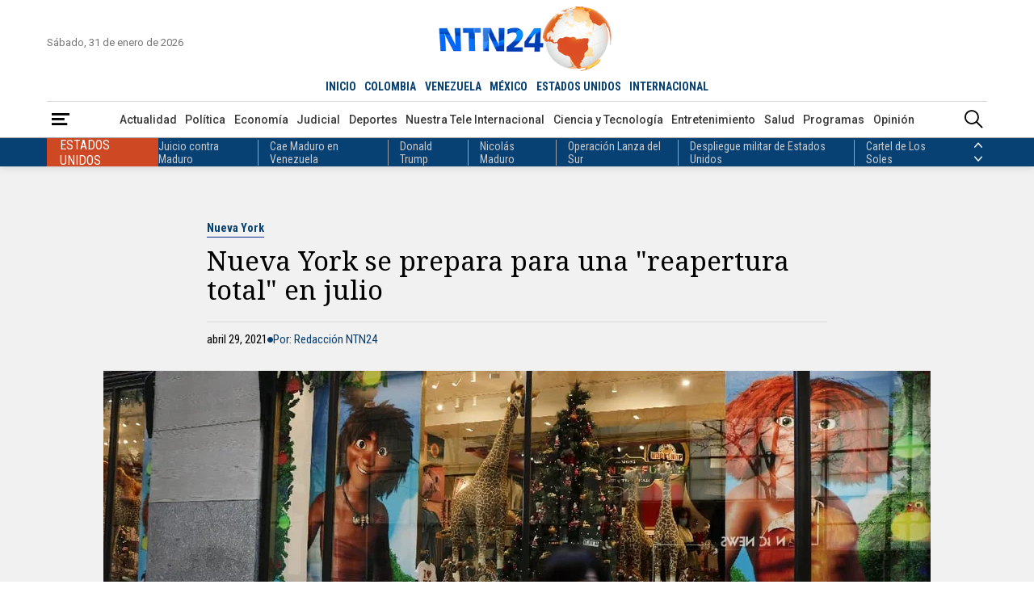

--- FILE ---
content_type: text/html; charset=utf-8
request_url: https://www.google.com/recaptcha/api2/aframe
body_size: 149
content:
<!DOCTYPE HTML><html><head><meta http-equiv="content-type" content="text/html; charset=UTF-8"></head><body><script nonce="lrt6yt-AlwbyOnr-juAzwA">/** Anti-fraud and anti-abuse applications only. See google.com/recaptcha */ try{var clients={'sodar':'https://pagead2.googlesyndication.com/pagead/sodar?'};window.addEventListener("message",function(a){try{if(a.source===window.parent){var b=JSON.parse(a.data);var c=clients[b['id']];if(c){var d=document.createElement('img');d.src=c+b['params']+'&rc='+(localStorage.getItem("rc::a")?sessionStorage.getItem("rc::b"):"");window.document.body.appendChild(d);sessionStorage.setItem("rc::e",parseInt(sessionStorage.getItem("rc::e")||0)+1);localStorage.setItem("rc::h",'1769900394125');}}}catch(b){}});window.parent.postMessage("_grecaptcha_ready", "*");}catch(b){}</script></body></html>

--- FILE ---
content_type: application/javascript; charset=utf-8
request_url: https://fundingchoicesmessages.google.com/f/AGSKWxWv7sfGoONk3ex_Eob9GQ4REWs-yEfLmSGEWdxhb8NvNhI4kjUPG2n26Oexuq7u51fCsgvKtokQ8oEwnQKwvXy_asN7NOJdTu9OlvAmyFAzkvChCv9iPg0LyuMpbBadCKNVHkzLDtfaWdWPLcG6qEVY5p1EJof4nO54kjEjeCOB3YeN7QSCQeZKSBy1/__adspace_-ad-column-/uberlayadrenderer./topads3..html?ad_
body_size: -1286
content:
window['f7cc1d4d-737e-4ee1-bf5b-8837a3350541'] = true;